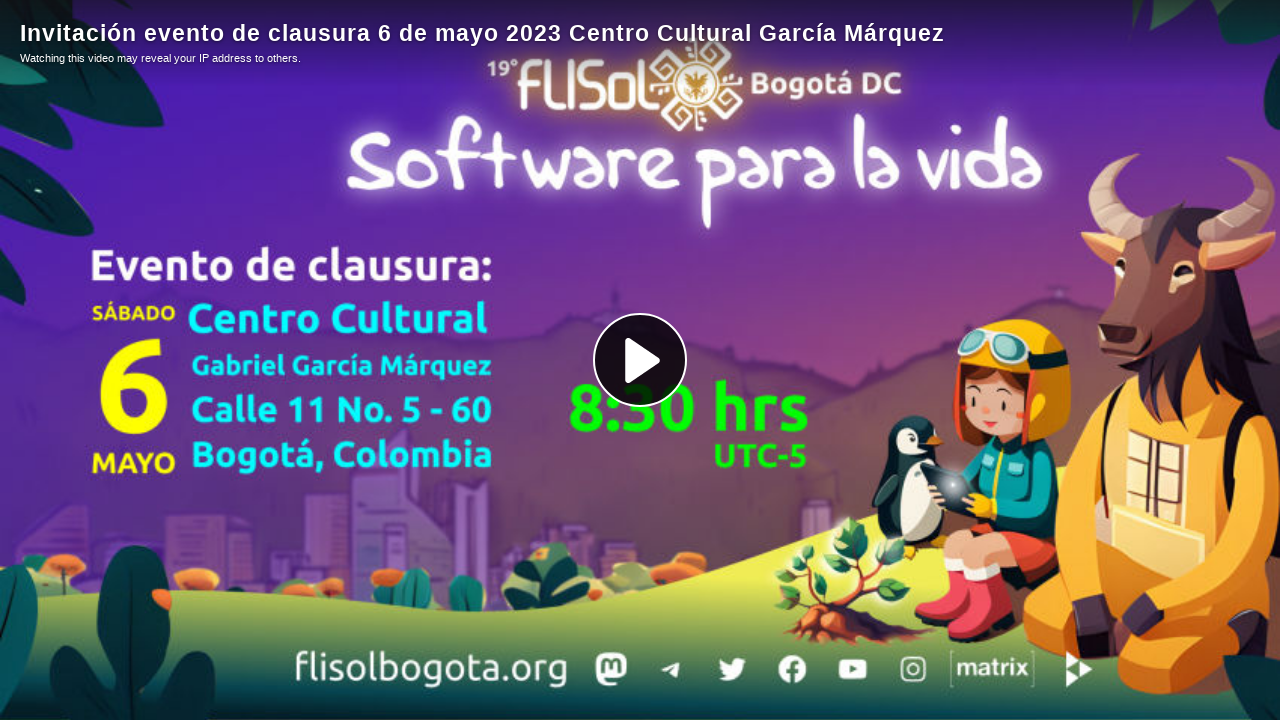

--- FILE ---
content_type: text/html; charset=utf-8
request_url: https://fediverse.tv/videos/embed/91dbe61d-09d1-4340-9235-7ae9e44c5fa3
body_size: 6022
content:
<!DOCTYPE html>
<html>
  <head>
    <meta charset="UTF-8">
    <meta name="viewport" content="width=device-width, initial-scale=1">
    <meta property="og:platform" content="PeerTube" />

    <!-- /!\ The following comment is used by the server to prerender some tags /!\ -->

    <!-- favicon tag -->
    <title>Invitación evento de clausura 6 de mayo 2023 Centro Cultural García Márquez - FediverseTV </title>
    <meta name="description" content="La tele comunitaria del Fediverso 📺" />
    <style class="custom-css-style"></style>
    <meta property="name" content="Invitación evento de clausura 6 de mayo 2023 Centro Cultural García Márquez" /><meta property="image" content="https://fediverse.tv/lazy-static/previews/4f3fbcd8-7c6f-400a-99ce-7274e0c04a73.jpg" /><link rel="alternate" type="application/json+oembed" href="https://fediverse.tv/services/oembed?url=https%3A%2F%2Ffediverse.tv%2Fw%2Fj1DYyj7ebjoVbuu3RfP8pr" title="Invitación evento de clausura 6 de mayo 2023 Centro Cultural García Márquez" /><script type="application/ld+json">{"@context":"http://schema.org","@type":"VideoObject","name":"Invitación evento de clausura 6 de mayo 2023 Centro Cultural García Márquez","description":"","image":"https://fediverse.tv/lazy-static/previews/4f3fbcd8-7c6f-400a-99ce-7274e0c04a73.jpg","url":"https://fediverse.tv/w/j1DYyj7ebjoVbuu3RfP8pr","embedUrl":"https://fediverse.tv/videos/embed/j1DYyj7ebjoVbuu3RfP8pr","uploadDate":"2023-05-05T14:22:46.095Z","duration":"PT41S","thumbnailUrl":"https://fediverse.tv/lazy-static/previews/4f3fbcd8-7c6f-400a-99ce-7274e0c04a73.jpg"}</script><meta name="robots" content="noindex, indexifembedded" /><link rel="alternate" type="application/rss+xml" title="Invitación evento de clausura 6 de mayo 2023 Centro Cultural García Márquez - Comments feed" href="https://fediverse.tv/feeds/video-comments.xml?videoId=91dbe61d-09d1-4340-9235-7ae9e44c5fa3" /><link rel="alternate" type="application/rss+xml" title="FediverseTV  - Videos feed" href="https://fediverse.tv/feeds/videos.xml" /><link rel="icon" type="image/png" href="https://fediverse.tv/lazy-static/avatars/e0fabe21-2824-431a-9f1e-c5b9512018de.png" /><link rel="apple-touch-icon" href="https://fediverse.tv/lazy-static/avatars/7bda10ea-8c09-4c4c-aff2-4980edbaa997.png" />
    <script type="application/javascript">window.PeerTubeServerConfig = "{\"client\":{\"header\":{\"hideInstanceName\":false},\"videos\":{\"miniature\":{\"preferAuthorDisplayName\":false},\"resumableUpload\":{\"maxChunkSize\":0}},\"menu\":{\"login\":{\"redirectOnSingleExternalAuth\":false}},\"openInApp\":{\"android\":{\"intent\":{\"enabled\":true,\"host\":\"joinpeertube.org\",\"scheme\":\"peertube\",\"fallbackUrl\":\"https://play.google.com/store/apps/details?id=org.framasoft.peertube\"}},\"ios\":{\"enabled\":true,\"host\":\"joinpeertube.org\",\"scheme\":\"peertube\",\"fallbackUrl\":\"https://apps.apple.com/fr/app/peertube/id6737834858\"}}},\"defaults\":{\"publish\":{\"downloadEnabled\":true,\"commentsPolicy\":1,\"commentsEnabled\":true,\"privacy\":1,\"licence\":3},\"p2p\":{\"webapp\":{\"enabled\":true},\"embed\":{\"enabled\":true}},\"player\":{\"autoPlay\":true}},\"webadmin\":{\"configuration\":{\"edition\":{\"allowed\":true}}},\"instance\":{\"name\":\"FediverseTV \",\"shortDescription\":\"La tele comunitaria del Fediverso 📺\",\"isNSFW\":false,\"defaultNSFWPolicy\":\"blur\",\"defaultClientRoute\":\"/home\",\"serverCountry\":\"España\",\"support\":{\"text\":\"💜 Apoya a FediverseTV\\n\\nTu ayuda nos permite mantener y mejorar FediverseTV, un espacio libre y comunitario en el Fediverso.  \\nSi deseas colaborar, puedes hacerlo a través de las siguientes plataformas:\\n\\n- ☕ [Ko-Fi](https://ko-fi.com/fediversetv)  \\n- 💸 [PayPal](https://www.paypal.com/donate?token=FLiMcRwOuVnLRiIiMLZACF9Dx2y8YitpjeWaviNDooJqADlHGPDIZKln2k_Elz-fnekCzlfVnV3hq91e)  \\n- 🤝 [LiberaPay](https://liberapay.com/fediversetv/donate)\\n\\n¡Gracias por apoyar un Fediverso más abierto y descentralizado! 🚀\"},\"social\":{\"blueskyLink\":\"\",\"mastodonLink\":\"https://mastodon.art/@fediversetv\",\"externalLink\":\"https://blog.fediverse.tv\"},\"customizations\":{\"javascript\":\"\",\"css\":\"\"},\"defaultLanguage\":\"es-ES\",\"avatars\":[{\"height\":48,\"width\":48,\"path\":\"/lazy-static/avatars/e0fabe21-2824-431a-9f1e-c5b9512018de.png\",\"fileUrl\":\"https://fediverse.tv/lazy-static/avatars/e0fabe21-2824-431a-9f1e-c5b9512018de.png\",\"createdAt\":\"2025-10-24T10:14:40.368Z\",\"updatedAt\":\"2025-10-24T10:14:40.368Z\"},{\"height\":120,\"width\":120,\"path\":\"/lazy-static/avatars/d4851a11-bcdc-49b8-8be6-6f3840b3eebc.png\",\"fileUrl\":\"https://fediverse.tv/lazy-static/avatars/d4851a11-bcdc-49b8-8be6-6f3840b3eebc.png\",\"createdAt\":\"2025-10-24T10:14:40.364Z\",\"updatedAt\":\"2025-10-24T10:14:40.364Z\"},{\"height\":600,\"width\":600,\"path\":\"/lazy-static/avatars/7bda10ea-8c09-4c4c-aff2-4980edbaa997.png\",\"fileUrl\":\"https://fediverse.tv/lazy-static/avatars/7bda10ea-8c09-4c4c-aff2-4980edbaa997.png\",\"createdAt\":\"2025-10-24T10:14:40.359Z\",\"updatedAt\":\"2025-10-24T10:14:40.359Z\"},{\"height\":1500,\"width\":1500,\"path\":\"/lazy-static/avatars/aa85e396-8c26-4546-b96f-6ffb52a596b5.png\",\"fileUrl\":\"https://fediverse.tv/lazy-static/avatars/aa85e396-8c26-4546-b96f-6ffb52a596b5.png\",\"createdAt\":\"2025-10-24T10:14:40.350Z\",\"updatedAt\":\"2025-10-24T10:14:40.350Z\"}],\"banners\":[{\"height\":100,\"width\":600,\"path\":\"/lazy-static/banners/77e820f5-11cf-47b0-8772-ff9f79dacf0e.png\",\"fileUrl\":\"https://fediverse.tv/lazy-static/banners/77e820f5-11cf-47b0-8772-ff9f79dacf0e.png\",\"createdAt\":\"2025-10-24T10:10:14.737Z\",\"updatedAt\":\"2025-10-24T10:10:14.737Z\"},{\"height\":317,\"width\":1920,\"path\":\"/lazy-static/banners/a742a049-ef8a-493b-9f15-525d72ab49a9.png\",\"fileUrl\":\"https://fediverse.tv/lazy-static/banners/a742a049-ef8a-493b-9f15-525d72ab49a9.png\",\"createdAt\":\"2025-10-24T10:10:14.689Z\",\"updatedAt\":\"2025-10-24T10:10:14.689Z\"}],\"logo\":[{\"height\":48,\"width\":48,\"type\":\"favicon\",\"fileUrl\":\"https://fediverse.tv/lazy-static/avatars/e0fabe21-2824-431a-9f1e-c5b9512018de.png\",\"isFallback\":true},{\"height\":120,\"width\":120,\"type\":\"favicon\",\"fileUrl\":\"https://fediverse.tv/lazy-static/avatars/d4851a11-bcdc-49b8-8be6-6f3840b3eebc.png\",\"isFallback\":true},{\"height\":600,\"width\":600,\"type\":\"favicon\",\"fileUrl\":\"https://fediverse.tv/lazy-static/avatars/7bda10ea-8c09-4c4c-aff2-4980edbaa997.png\",\"isFallback\":true},{\"height\":1500,\"width\":1500,\"type\":\"favicon\",\"fileUrl\":\"https://fediverse.tv/lazy-static/avatars/aa85e396-8c26-4546-b96f-6ffb52a596b5.png\",\"isFallback\":true},{\"height\":48,\"width\":48,\"type\":\"header-square\",\"fileUrl\":\"https://fediverse.tv/static/uploads/images/a991bf8a-3d17-4eb4-9d0d-c2bf219b5331.png\",\"isFallback\":false},{\"height\":48,\"width\":48,\"type\":\"header-wide\",\"fileUrl\":\"https://fediverse.tv/static/uploads/images/f9268e26-adc8-4483-9170-b35f0315d2bc.png\",\"isFallback\":false},{\"height\":650,\"width\":1200,\"type\":\"opengraph\",\"fileUrl\":\"https://fediverse.tv/static/uploads/images/8b4c2680-11ff-44f4-bb5b-46ff78cc793c.png\",\"isFallback\":false}]},\"search\":{\"remoteUri\":{\"users\":true,\"anonymous\":true},\"searchIndex\":{\"enabled\":true,\"url\":\"\",\"disableLocalSearch\":false,\"isDefaultSearch\":false}},\"plugin\":{\"registered\":[{\"npmName\":\"peertube-plugin-social-sharing\",\"name\":\"social-sharing\",\"version\":\"0.10.1\",\"description\":\"Share a video or playlist URL on social media (Mastodon, WordPress, reddit, Twitter, etc.)\",\"clientScripts\":{\"dist/common-client-plugin.js\":{\"script\":\"dist/common-client-plugin.js\",\"scopes\":[\"common\"]}}},{\"npmName\":\"peertube-plugin-livechat\",\"name\":\"livechat\",\"version\":\"14.0.1\",\"description\":\"PeerTube plugin livechat: create chat rooms for your Peertube lives! Comes with many features: federation, moderation tools, chat bot, chat persistence, OBS integration, ...\",\"clientScripts\":{\"dist/client/common-client-plugin.js\":{\"script\":\"dist/client/common-client-plugin.js\",\"scopes\":[\"common\"]},\"dist/client/admin-plugin-client-plugin.js\":{\"script\":\"dist/client/admin-plugin-client-plugin.js\",\"scopes\":[\"admin-plugin\"]}}},{\"npmName\":\"peertube-plugin-categories\",\"name\":\"categories\",\"version\":\"1.2.7\",\"description\":\"Manage video categories.\",\"clientScripts\":{\"src/client/admin-plugin-settings.js\":{\"script\":\"src/client/admin-plugin-settings.js\",\"scopes\":[\"admin-plugin\"]}}},{\"npmName\":\"peertube-plugin-better-menu\",\"name\":\"better-menu\",\"version\":\"1.0.0\",\"description\":\"A fully customizable menu plugin for PeerTube. This plugin allows you to add/remove/reorder menu items, and group them into custom sections. You can also conditionally show menu items based on if a user is logged in or not.\",\"clientScripts\":{\"dist/client/common-client-plugin.js\":{\"script\":\"dist/client/common-client-plugin.js\",\"scopes\":[\"common\"]}}}],\"registeredExternalAuths\":[],\"registeredIdAndPassAuths\":[]},\"theme\":{\"registered\":[{\"npmName\":\"peertube-theme-dark\",\"name\":\"dark\",\"version\":\"3.0.3\",\"description\":\"PeerTube dark theme\",\"css\":[\"assets/style.css\"],\"clientScripts\":{}}],\"builtIn\":[{\"name\":\"peertube-core-dark-brown\"},{\"name\":\"peertube-core-light-beige\"}],\"default\":\"default\",\"customization\":{\"primaryColor\":\"#3778d4\",\"foregroundColor\":null,\"backgroundColor\":null,\"backgroundSecondaryColor\":\"#9ba1d1\",\"menuForegroundColor\":\"#000000\",\"menuBackgroundColor\":\"#acb4e8\",\"menuBorderRadius\":null,\"headerForegroundColor\":\"#000000\",\"headerBackgroundColor\":null,\"inputBorderRadius\":\"10px\"}},\"email\":{\"enabled\":true},\"contactForm\":{\"enabled\":true},\"serverVersion\":\"7.3.0\",\"serverCommit\":\"\",\"transcoding\":{\"remoteRunners\":{\"enabled\":false},\"hls\":{\"enabled\":true},\"web_videos\":{\"enabled\":false},\"enabledResolutions\":[480,720,1080],\"profile\":\"default\",\"availableProfiles\":[\"default\"]},\"live\":{\"enabled\":true,\"allowReplay\":true,\"latencySetting\":{\"enabled\":true},\"maxDuration\":10800000,\"maxInstanceLives\":-1,\"maxUserLives\":2,\"transcoding\":{\"enabled\":true,\"remoteRunners\":{\"enabled\":false},\"enabledResolutions\":[360,480,720,1080],\"profile\":\"default\",\"availableProfiles\":[\"default\"]},\"rtmp\":{\"port\":1935}},\"videoStudio\":{\"enabled\":true,\"remoteRunners\":{\"enabled\":false}},\"videoFile\":{\"update\":{\"enabled\":true}},\"videoTranscription\":{\"enabled\":false,\"remoteRunners\":{\"enabled\":false}},\"import\":{\"videos\":{\"http\":{\"enabled\":false},\"torrent\":{\"enabled\":false}},\"videoChannelSynchronization\":{\"enabled\":false},\"users\":{\"enabled\":true}},\"export\":{\"users\":{\"enabled\":true,\"exportExpiration\":172800000,\"maxUserVideoQuota\":10737418240}},\"autoBlacklist\":{\"videos\":{\"ofUsers\":{\"enabled\":false}}},\"avatar\":{\"file\":{\"size\":{\"max\":8388608},\"extensions\":[\".png\",\".jpeg\",\".jpg\",\".gif\",\".webp\"]}},\"banner\":{\"file\":{\"size\":{\"max\":8388608},\"extensions\":[\".png\",\".jpeg\",\".jpg\",\".gif\",\".webp\"]}},\"video\":{\"image\":{\"extensions\":[\".png\",\".jpg\",\".jpeg\",\".webp\"],\"size\":{\"max\":8388608}},\"file\":{\"extensions\":[\".webm\",\".ogv\",\".ogg\",\".mp4\",\".mkv\",\".mov\",\".qt\",\".mqv\",\".m4v\",\".flv\",\".f4v\",\".wmv\",\".avi\",\".3gp\",\".3gpp\",\".3g2\",\".3gpp2\",\".nut\",\".mts\",\"ts\",\".m2ts\",\".mpv\",\".m2v\",\".m1v\",\".mpg\",\".mpe\",\".mpeg\",\".vob\",\".mxf\",\".mp3\",\".wma\",\".wav\",\".flac\",\".aac\",\".m4a\",\".ac3\"]}},\"videoCaption\":{\"file\":{\"size\":{\"max\":20971520},\"extensions\":[\".vtt\",\".srt\"]}},\"user\":{\"videoQuota\":21474836480,\"videoQuotaDaily\":-1},\"videoChannels\":{\"maxPerUser\":15},\"trending\":{\"videos\":{\"intervalDays\":7,\"algorithms\":{\"enabled\":[\"best\",\"hot\",\"most-viewed\",\"most-liked\"],\"default\":\"hot\"}}},\"tracker\":{\"enabled\":true},\"followings\":{\"instance\":{\"autoFollowIndex\":{\"indexUrl\":\"\"}}},\"federation\":{\"enabled\":true},\"broadcastMessage\":{\"enabled\":true,\"message\":\"<center>Hola tenemos un pequeño desbarajuste por el cual todos los videos subidos quedan pendiente de moderación, no es nada personal con ningún usuario, mientras resolvemos el problema estamos aprobando los videos uno a uno, disculpen las molestias .<center/>\",\"level\":\"info\",\"dismissable\":false},\"homepage\":{\"enabled\":true},\"openTelemetry\":{\"metrics\":{\"enabled\":false,\"playbackStatsInterval\":15000}},\"views\":{\"videos\":{\"watchingInterval\":{\"anonymous\":5000,\"users\":5000}}},\"storyboards\":{\"enabled\":true},\"webrtc\":{\"stunServers\":[\"stun:stunserver2024.stunprotocol.org\",\"stun:stun.framasoft.org\"]},\"nsfwFlagsSettings\":{\"enabled\":true}}"</script>

    <!-- /!\ Do not remove it /!\ -->
    <script type="module" crossorigin src="/client/standalone/videos/assets/embed-yFuHjb14.js"></script>
    <link rel="modulepreload" crossorigin href="/client/standalone/videos/assets/jschannel-CyLjrI05.js">
    <link rel="stylesheet" crossorigin href="/client/standalone/videos/assets/embed-Biv9pgXc.css">
  <link rel="stylesheet" href="/plugins/global.css?hash=34f08de63b9822310e44156391e47feb3ffdc593247b6c80f680d57c7311ba23" /></head>

  <body id="custom-css" class="standalone-video-embed">

    <div id="error-block">
      <!-- eslint-disable-next-line @angular-eslint/template/elements-content -->
      <h1 id="error-title"></h1>

      <div id="error-content"></div>

      <details id="error-details">
        <summary>Error details</summary>

        <div id="error-details-content"></div>
      </details>
    </div>

    <div id="video-password-block">
      <!-- eslint-disable-next-line @angular-eslint/template/elements-content -->
      <h1 id="video-password-title"></h1>

      <div id="video-password-content"></div>

      <form id="video-password-form">
        <input type="password" id="video-password-input" name="video-password" required>
        <button type="submit" id="video-password-submit"> </button>
      </form>

      <div id="video-password-error"></div>
      <svg xmlns="http://www.w3.org/2000/svg" width="4rem" height="4rem" viewBox="0 0 24 24">
        <g fill="none" stroke="#c4c4c4" stroke-linecap="round" stroke-linejoin="round" stroke-width="2"><rect width="18" height="11" x="3" y="11" rx="2" ry="2"/><path d="M7 11V7a5 5 0 0 1 10 0v4"/></g>
      </svg>
    </div>

    <div id="video-wrapper"></div>

    <script type="text/javascript">
      // Can be called in embed.ts
      window.displayIncompatibleBrowser = function (err) {
        const text = 'The player is not compatible with your web browser. Please try latest Firefox version.'

        document.title = 'Sorry' + ' - ' + text

        const errorBlock = document.getElementById('error-block')
        errorBlock.style.display = 'flex'

        const errorTitle = document.getElementById('error-title')
        errorTitle.innerHTML = 'Sorry'

        const errorText = document.getElementById('error-content')
        errorText.innerHTML = text

        const errorDetails = document.getElementById('error-details')
        let msg = ''

        if (typeof err === 'string') msg = err
        else if (err instanceof Error) msg = err.name + ' ' + err.message + ' at:\n' + err.stack

        if (msg) {
          const errorDetailsContent = document.getElementById('error-details-content')
          errorDetailsContent.innerText = msg
        } else {
          errorDetails.style.display = 'none'
        }

        const videoWrapper = document.getElementById('video-wrapper')
        if (videoWrapper) videoWrapper.style.display = 'none'

        const placeholderPreview = document.getElementById('placeholder-preview')
        if (placeholderPreview) placeholderPreview.style.display = 'none'
      }

      window.onerror = function (msg, source, lineNumber, columnNumber, err) {
        if (typeof msg === 'string' && msg.toLowerCase().includes(' ice ')) {
          console.warn(msg)
          return
        }

        // Google Bot doesn't support our codecs, but it should not prevent indexing
        if (/googlebot/i.test(navigator.userAgent)) {
          console.error(err)
          return
        }

        // Video element is already created -> don't crash the player
        // We also handle the case where a bugged extension throws an error (maybeUnrelatedError)
        const maybeUnrelatedError = lineNumber === 0 && columnNumber === 0 && !source

        if (document.querySelector('.vjs-can-play') || maybeUnrelatedError) {
          if (window.logger && typeof window.logger.error === 'function') {
            window.logger.error('Uncaught error in embed player ', err)
          }

          return
        }

        window.displayIncompatibleBrowser(err)

        if (window.logger && typeof window.logger.error === 'function') {
          window.logger.error('Embed player crashed', err)
        }
      }

      if (/MSIE|Trident/.test(window.navigator.userAgent) ) {
        window.displayIncompatibleBrowser()
      }

      // BigInt must be supported (for the player to work)
      try {
        BigInt(9007199254740991)
      } catch (err) {
        console.error('BigInt is not supported on this web browser')

        window.displayIncompatibleBrowser()
      }
    </script>


  </body>
</html>
